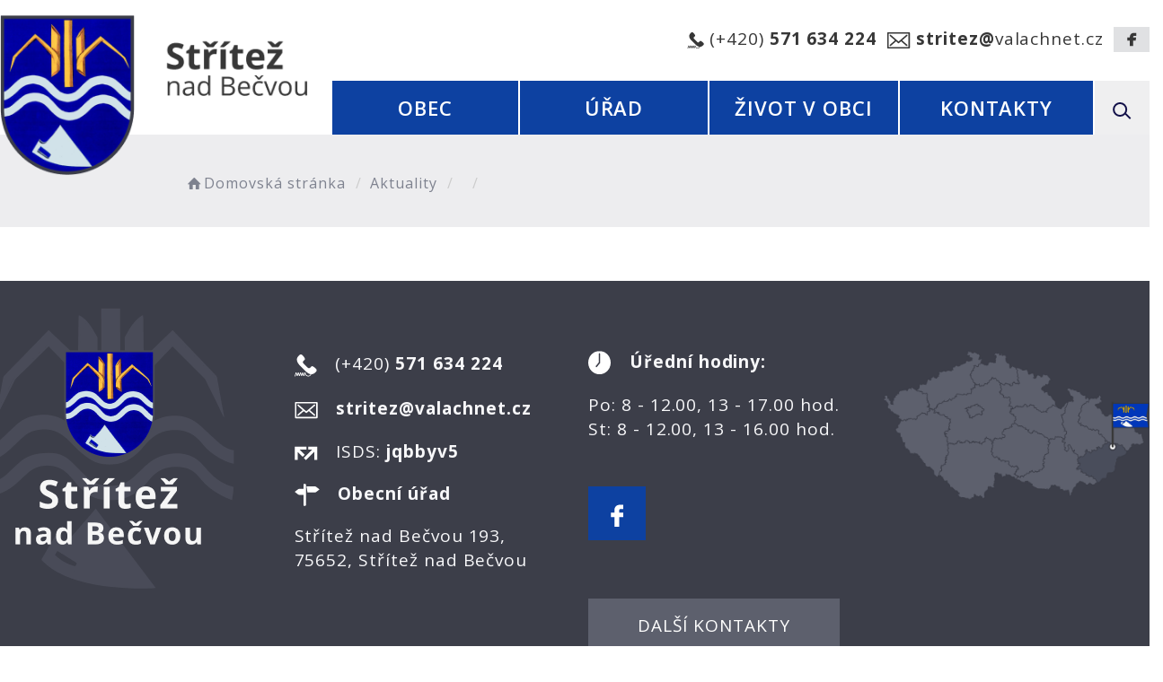

--- FILE ---
content_type: text/html; charset=UTF-8
request_url: https://striteznb.cz/clanky/staveni-maje-2023/
body_size: 6548
content:


<!DOCTYPE html>
<html lang="cs">

<head>

	<!-- Google tag (gtag.js) -->
	<script async src="https://www.googletagmanager.com/gtag/js?id=G-42G6966K8D" data-cookiecategory="analytics"></script>
	<script data-cookiecategory="analytics">
		window.dataLayer = window.dataLayer || [];

		function gtag() {
			dataLayer.push(arguments);
		}
		gtag('js', new Date());

		gtag('config', 'G-42G6966K8D');
	</script>
	<!-- End Google Tag Manager -->

	<meta http-equiv="X-UA-Compatible" content="IE=edge">

	<meta charset="utf-8">
	<meta name="viewport" content="width=device-width, initial-scale=0.86, maximum-scale=1.0, minimum-scale=0.86">

	<meta name="description" content="Obec Střítež nad Bečvou se nachází v údolí Rožnovské Bečvy na jejím levém břehu na úpatí svahů Vsetínských vrchů.">
	<meta name="keywords" content="Střítež nad Bečvou,stritez,becva,Bečva,Rožnov,Rožnovská Bečva,Vsetín">
	<meta name="robots" content="INDEX, FOLLOW">
	<meta name="googlebot" content="snippet,archive">
	<meta name="author" content="Obce na webu s.r.o.">
	<link rel="shortcut icon" type="image/png" href="https://striteznb.cz/template/stritez_nove/favicon.png" />

	<title></title>

	<link rel="stylesheet" href="https://striteznb.cz/template/stritez_nove/assets/js/jquery-ui/css/no-theme/jquery-ui-1.10.3.custom.min.css">
	<link rel="stylesheet" href="https://striteznb.cz/template/stritez_nove/assets/css/font-icons/entypo/css/entypo.css">
	<link rel="preconnect" href="https://fonts.googleapis.com">
	<link rel="preconnect" href="https://fonts.gstatic.com" crossorigin>
	<link href="https://fonts.googleapis.com/css2?family=Open+Sans:wght@200;400;600;700&display=swap" rel="stylesheet">
	<link rel="stylesheet" href="https://striteznb.cz/template/stritez_nove/assets/css/bootstrap.css">

	<link rel="stylesheet" href="https://striteznb.cz/template/stritez_nove/assets/css/custom.css">

	<script src="https://striteznb.cz/template/stritez_nove/assets/js/jquery-1.11.3.min.js"></script>

	<!-- HTML5 shim and Respond.js for IE8 support of HTML5 elements and media queries -->
	<!--[if lt IE 9]>
		<script src="https://oss.maxcdn.com/html5shiv/3.7.2/html5shiv.min.js"></script>
		<script src="https://oss.maxcdn.com/respond/1.4.2/respond.min.js"></script>
	<![endif]-->


	<!-- Select2 -->
	<link rel="stylesheet" href="https://striteznb.cz/template/stritez_nove/assets/css/select2.css">
	<script src="https://striteznb.cz/template/stritez_nove/assets/js/select2.js"></script>

	<!-- Imported styles on this page -->
	<link rel="stylesheet" href="https://striteznb.cz/template/stritez_nove/assets/js/datatables/datatables.css">
	<link rel="stylesheet" href="https://striteznb.cz/template/stritez_nove/assets/js/select2/select2-bootstrap.css">
	<link rel="stylesheet" href="https://striteznb.cz/template/stritez_nove/assets/js/select2/select2.css">
	<link rel="stylesheet" href="https://striteznb.cz/template/stritez_nove/assets/css/responsive-calendar.css">

	<link rel="stylesheet" href="https://striteznb.cz/template/stritez_nove/assets/css/bootstrap-datepicker.min.css" />
	<link rel="stylesheet" href="https://striteznb.cz/template/stritez_nove/assets/css/bootstrap-datepicker3.min.css" />

	<script type="text/javascript" src="https://striteznb.cz/template/stritez_nove/components/fresco/js/fresco.min.js"></script>
	<link rel="stylesheet" type="text/css" href="https://striteznb.cz/template/stritez_nove/components/fresco/css/fresco.css" />

	<script type="text/javascript" src="https://striteznb.cz/template/stritez_nove/assets/js/flck.js"></script>
	<link rel="stylesheet" type="text/css" href="https://striteznb.cz/template/stritez_nove/assets/css/flck.css" />


	<link rel="stylesheet" href="https://striteznb.cz/template/stritez_nove/assets/css/newadmin_client.css?v=64410">
	<link rel="stylesheet" href="https://striteznb.cz/template/portlet_manager.css?v=16800">
	<script src="https://striteznb.cz/template/stritez_nove/assets/js/newadmin.js"></script>
</head>

<body class="page-body skin-white">
		<button onclick="topFunction()" id="myBtn" title="Posunout se nahoru">Nahoru</button>
	<script>
		//Get the button
		var mybutton = document.getElementById("myBtn");

		// When the user scrolls down 20px from the top of the document, show the button
		window.onscroll = function() {
			scrollFunction()
		};

		function scrollFunction() {
			if (document.body.scrollTop > 20 || document.documentElement.scrollTop > 20) {
				mybutton.style.display = "block";
			} else {
				mybutton.style.display = "none";
			}
		}

		// When the user clicks on the button, scroll to the top of the document
		function topFunction() {
			document.body.scrollTop = 0;
			document.documentElement.scrollTop = 0;
		}
	</script>

	<div class="topheader bg-color-outer">


		
		<div class="pagecontainer bg-color-inner">
			<div class="headercontainer ">
				<div class="mainlogo">
					<a href="https://striteznb.cz/">
						<div class="hidden-sm hidden-xs">
							<img src="https://striteznb.cz/template/stritez_nove/assets/images/stritez-znak-hlavicka.png" alt="" />
						</div>
						<div class="hidden-md hidden-lg center-sm">
							<img src="https://striteznb.cz/template/stritez_nove/assets/images/znak-stritez-hlavicka-2.png" alt="" />
						</div>


					</a>
				</div>


				<div class="main_links">
					<div class="pagecontainer">



						<div class="pagecontainer sameh-container topmenu_float">
							<div class="leftbtn sameh">
								<div class="topbtn"><i class="entypo-menu"></i> Hlavní nabídka</div>
							</div>

						</div>

						<div id="navbar" class="navbar-collapse">
							<ul class="m-nav no-bullets">
																	<li>
										<a href="#" class="top-btn menucolor1" data-toggle="dropdown">
											OBEC <span class="ico-menu ico1"></span>
										</a>
										<div class="dropdown-menu col-lg-12 col-md-12 menucolor1">
											<div class="menu2">
												
												<div class="clmn">

																											<div class=" toplink">
															<a href="https://striteznb.cz/o-obci/">O obci</a>

														</div>
																												<div class=" toplink">
															<a href="https://striteznb.cz/historie/">Historie obce</a>

														</div>
																												<div class=" toplink">
															<a href="https://striteznb.cz/firmy-v-obci/">Firmy v obci</a>

														</div>
																												<div class=" toplink">
															<a href="https://striteznb.cz/organizace-v-obci/">Organizace v obci</a>

														</div>
														
																											<div class=" toplink sublink"><a href="https://striteznb.cz/cesky-svaz-zen/">Český svaz žen</a></div>
																											<div class=" toplink sublink"><a href="https://striteznb.cz/hasici/">Hasiči</a></div>
																											<div class=" toplink sublink"><a href="https://striteznb.cz/tj-sokol-stritez/">TJ Sokol Střítež</a></div>
																											<div class=" toplink sublink"><a href="https://striteznb.cz/seniori/">Senioři</a></div>
																											<div class=" toplink sublink"><a href="https://striteznb.cz/materska-skola-6520448a0f4ae/">Mateřská škola</a></div>
																											<div class=" toplink sublink"><a href="https://striteznb.cz/cc-evangelicka/">ČC Evangelická</a></div>
																											<div class=" toplink sublink"><a href="https://striteznb.cz/sportovne-strelecky-klub/">Sportovně střelecký klub</a></div>
																																						<div class=" toplink">
															<a href="https://striteznb.cz/sokolovna/">Sokolovna</a>

														</div>
																										</div>
												<div class="clmn">
												
																											<div class=" toplink sublink"><a href="https://striteznb.cz/vikendovy-provoz-sokolovny/">Víkendový provoz sokolovny</a></div>
																											<div class=" toplink sublink"><a href="https://striteznb.cz/tydenni-provoz-sokolovny/">Týdenní provoz sokolovny</a></div>
																											<div class=" toplink sublink"><a href="https://striteznb.cz/cenik/">Ceník</a></div>
																																						<div class=" toplink">
															<a href="https://striteznb.cz/knihovna/">Knihovna</a>

														</div>
																												<div class=" toplink">
															<a href="https://striteznb.cz/posta-partner/">Pošta PARTNER</a>

														</div>
																												<div class=" toplink">
															<a href="https://striteznb.cz/ochrana-obyvatelstva/">Ochrana obyvatelstva</a>

														</div>
																												<div class=" toplink">
															<a href="https://striteznb.cz/silnice-iii-4868-stritez-nad-becvou/">Silnice III/4868: Střítež nad Bečvou</a>

														</div>
																												<div class=" toplink">
															<a href="https://striteznb.cz/projekty/">Projekty</a>

														</div>
																										</div>
												<div class="clmn">
												
																											<div class=" toplink sublink"><a href="https://striteznb.cz/lavka-na-cyklostezce-roznovska-becva-ve-stritezi-nad-becvou/">Lávka na cyklostezce Rožnovská Bečva ve </a></div>
																											<div class=" toplink sublink"><a href="https://striteznb.cz/zlepseni-retence-vody/">Zlepšení retence vody</a></div>
																											<div class=" toplink sublink"><a href="https://striteznb.cz/nakup-techniky-a-mobiliare-2024/">Nákup techniky a mobiliáře 2024</a></div>
																											<div class=" toplink sublink"><a href="https://striteznb.cz/obnova-kvetonovo/">Obnova Květoňovo</a></div>
																											<div class=" toplink sublink"><a href="https://striteznb.cz/vybaveni-obce-stritez-nad-becvou-ii/">VYBAVENÍ OBCE STŘÍTEŽ NAD BEČVOU II</a></div>
																											<div class=" toplink sublink"><a href="https://striteznb.cz/obnova-lesnich-porostu-v-lokalite-videcky/">Obnova lesních porostů v lokalitě Videčk</a></div>
																											<div class=" toplink sublink"><a href="https://striteznb.cz/kotlikove-dotace/">Kotlíkové dotace</a></div>
																											<div class=" toplink sublink"><a href="https://striteznb.cz/porizeni-cel-nakl-k-traktoru-do-lesa/">POŘÍZENÍ ČEL. NAKL. K TRAKTORU DO LESA</a></div>
																											<div class=" toplink sublink"><a href="https://striteznb.cz/vybaveni-obce-stritez-nad-becvou/">Vybavení obce Střítež nad Bečvou</a></div>
																											<div class=" toplink sublink"><a href="https://striteznb.cz/projekt-prohloubeni-kvality-a-ucinnosti-planovani-socialnich-sluzeb/">Projekt Prohloubení kvality</a></div>
																											<div class=" toplink sublink"><a href="https://striteznb.cz/revitalizace-sidelni-zelene-v-obci-stritez-nad-becvou/">Revitalizace sídelní zeleně v obci</a></div>
																											<div class=" toplink sublink"><a href="https://striteznb.cz/nove-strategicke-dokumenty/">Nové strategické dokumenty</a></div>
																											<div class=" toplink sublink"><a href="https://striteznb.cz/rekonstrukce-casti-oploceni-hrbitova/">Rekonstrukce části oplocení hřbitova</a></div>
																											<div class=" toplink sublink"><a href="https://striteznb.cz/kotlikove-dotace-mas-roznovsko/">Kotlíkové dotace MAS Rožnovsko</a></div>
																											<div class=" toplink sublink"><a href="https://striteznb.cz/nova-zelena-usporam-light-mas-roznovsko/">Nová zelená úsporám light MAS Rožnovsko</a></div>
																																						<div class=" toplink">
															<a href="https://striteznb.cz/srazkomer/">Srážkoměr</a>

														</div>
														
												</div>
												

											</div>
										</div>
									</li>

																	<li>
										<a href="#" class="top-btn menucolor2" data-toggle="dropdown">
											ÚŘAD <span class="ico-menu ico1"></span>
										</a>
										<div class="dropdown-menu col-lg-12 col-md-12 menucolor2">
											<div class="menu2">
												
												<div class="clmn">

																											<div class=" toplink">
															<a href="https://striteznb.cz/uredni-deska/">Úřední deska</a>

														</div>
														
																											<div class=" toplink sublink"><a href="https://striteznb.cz/archiv-uredni-desky/">Archiv úřední desky</a></div>
																																						<div class=" toplink">
															<a href="https://striteznb.cz/zastupitelstvo/">Zastupitelstvo</a>

														</div>
																												<div class=" toplink">
															<a href="https://striteznb.cz/povinne-informace/">Povinné informace</a>

														</div>
																												<div class=" toplink">
															<a href="https://striteznb.cz/podatelna/">Podatelna</a>

														</div>
																												<div class=" toplink">
															<a href="https://striteznb.cz/poplatky-2024-a-2025/">Poplatky 2024 a 2025</a>

														</div>
																										</div>
												<div class="clmn">
																										<div class=" toplink">
															<a href="https://striteznb.cz/odpadove-hospodarstvi/">Odpadové hospodářství</a>

														</div>
														
																											<div class=" toplink sublink"><a href="https://striteznb.cz/sberny-dvur/">Sběrný dvůr</a></div>
																											<div class=" toplink sublink"><a href="https://striteznb.cz/vyvoz-popelnic/">Vývoz popelnic</a></div>
																											<div class=" toplink sublink"><a href="https://striteznb.cz/trideny-odpad-svozy/">Tříděný odpad - svozy</a></div>
																											<div class=" toplink sublink"><a href="https://striteznb.cz/informace-pro-pravnicke-a-podnikajici-fy/">Informace pro právnické a podnikající fy</a></div>
																											<div class=" toplink sublink"><a href="https://striteznb.cz/svoz-velkoobjemoveho-a-nebezpecneho-odpadu/">Velkoobjemový a nebezpečný odpad</a></div>
																											<div class=" toplink sublink"><a href="https://striteznb.cz/povinna-osveta-informace-pro-obcany/">Povinná osvěta - informace pro občany</a></div>
																																						<div class=" toplink">
															<a href="https://striteznb.cz/vodovod/">Vodovod</a>

														</div>
																												<div class=" toplink">
															<a href="https://striteznb.cz/pohrebnictvi/">Pohřebnictví</a>

														</div>
																												<div class=" toplink">
															<a href="https://striteznb.cz/dso-vidce-a-stritez-n-b/">DSO Vidče a Střítež n. B.</a>

														</div>
																												<div class=" toplink">
															<a href="https://striteznb.cz/vyhlasky-a-narizeni/">Vyhlášky a nařízení</a>

														</div>
																										</div>
												<div class="clmn">
																										<div class=" toplink">
															<a href="https://striteznb.cz/formulare-ke-stazeni/">Formuláře ke stažení</a>

														</div>
																												<div class=" toplink">
															<a href="https://striteznb.cz/registr-oznameni/">Registr oznámení</a>

														</div>
																												<div class=" toplink">
															<a href="https://striteznb.cz/czech-point/">Czech Point</a>

														</div>
																												<div class=" toplink">
															<a href="https://striteznb.cz/vidimace-legalizace/">Vidimace, legalizace</a>

														</div>
																												<div class=" toplink">
															<a href="https://striteznb.cz/uzemni-planovani/">Územní plánování</a>

														</div>
																										</div>
												<div class="clmn">
																										<div class=" toplink">
															<a href="https://striteznb.cz/gdpr/">GDPR</a>

														</div>
																												<div class=" toplink">
															<a href="https://striteznb.cz/zakon-c-106-1999-sb/">Zákon č. 106/1999 Sb.</a>

														</div>
														
																											<div class=" toplink sublink"><a href="https://striteznb.cz/poskytnuti-informaci/">Poskytnutí informací</a></div>
																											<div class=" toplink sublink"><a href="https://striteznb.cz/vyrocni-zpravy/">Výroční zprávy</a></div>
																								
												</div>
												

											</div>
										</div>
									</li>

																	<li>
										<a href="#" class="top-btn menucolor3" data-toggle="dropdown">
											ŽIVOT V OBCI <span class="ico-menu ico1"></span>
										</a>
										<div class="dropdown-menu col-lg-12 col-md-12 menucolor3">
											<div class="menu2">
												
												<div class="clmn">

																											<div class=" toplink">
															<a href="https://striteznb.cz/aktuality/">Aktuality</a>

														</div>
																												<div class=" toplink">
															<a href="https://striteznb.cz/udalosti/">Události</a>

														</div>
																												<div class=" toplink">
															<a href="https://striteznb.cz/stritezsky-zpravodaj/">Střítežský zpravodaj</a>

														</div>
																												<div class=" toplink">
															<a href="https://striteznb.cz/priroda/">Příroda</a>

														</div>
														
																											<div class=" toplink sublink"><a href="https://striteznb.cz/geologie-a-geomorfologie/">Geologie a geomorfologie</a></div>
																											<div class=" toplink sublink"><a href="https://striteznb.cz/vodstvo/">Vodstvo</a></div>
																											<div class=" toplink sublink"><a href="https://striteznb.cz/lesy-louky-pastviny-mokrady/">Lesy, louky, pastviny, mokřady</a></div>
																											<div class=" toplink sublink"><a href="https://striteznb.cz/rostliny/">Rostliny</a></div>
																											<div class=" toplink sublink"><a href="https://striteznb.cz/ochrana-prirody/">Ochrana přírody</a></div>
																											<div class=" toplink sublink"><a href="https://striteznb.cz/zivocichove/">Živočichové</a></div>
																																						<div class=" toplink">
															<a href="https://striteznb.cz/fotogalerie/">Fotogalerie</a>

														</div>
																										</div>
												<div class="clmn">
																										<div class=" toplink">
															<a href="https://striteznb.cz/smutecni-oznameni/">Smuteční oznámení</a>

														</div>
														
												</div>
												

											</div>
										</div>
									</li>

																	<li>
										<a href="#" class="top-btn menucolor4" data-toggle="dropdown">
											KONTAKTY <span class="ico-menu ico1"></span>
										</a>
										<div class="dropdown-menu col-lg-12 col-md-12 menucolor4">
											<div class="menu2">
												
												<div class="clmn">

																											<div class=" toplink">
															<a href="https://striteznb.cz/kontakty-na-ou/">Kontakty na OÚ</a>

														</div>
																												<div class=" toplink">
															<a href="https://striteznb.cz/zajimave-odkazy/">Zajímavé odkazy</a>

														</div>
																												<div class=" toplink">
															<a href="https://striteznb.cz/zs-vidce/">ZŠ Vidče</a>

														</div>
														
												</div>
												

											</div>
										</div>
									</li>

								
								<li class="searchlist">
									<a href="" class="top-btn menucolor5 searchicon" data-toggle="dropdown">
										<img width="" height="" src="https://striteznb.cz/template/stritez_nove/assets/images/search_icon.svg" alt="Hledat na stránkách" />
									</a>
									<div class="dropdown-menu col-lg-12 col-md-12 menucolor_search">
										<div class="menu2">

											<div class="clmn cat_name">
												<div class="cat_name_text">Vyhledávání</div>
											</div>

											<div class="clmn">
												<div class="search-container">

													<form action="https://striteznb.cz/" method="GET">
														<div class="search-field">
															<input class="search-input" name="hledany-text" placeholder="Hledat na stránkách ..." type="text">
															<button class="search-btn" type="submit" name="hledat"><img width="" height="" src="https://striteznb.cz/template/stritez_nove/assets/images/search_icon.svg" alt="Hledat na stránkách" /></button>
														</div>
													</form>
												</div>
											</div>

										</div>
									</div>
								</li>
							</ul>
						</div>
					</div>
				</div>

				<div class="mainmeta">


					<a href="tel:+420571634224" class="top_contact_container">
						<span class="top_contact_icon">
							<img class="scaled" src="https://striteznb.cz/template/stritez_nove/assets/images/ico_b_phone.svg" />
						</span>
						<span class="top_contact_text hidden-md hidden-sm hidden-xs">
							(+420) <strong>571 634 224</strong>
						</span>
					</a>



					<a href="mailto:stritez@valachnet.cz" class="top_contact_container">
						<span class="top_contact_icon">
							<img class="scaled" src="https://striteznb.cz/template/stritez_nove/assets/images/ico_b_mail.svg" />
						</span>
						<span class="top_contact_text hidden-md hidden-sm hidden-xs">
							<strong>stritez@</strong>valachnet.cz
						</span>
					</a>

					<a href="https://www.facebook.com/profile.php?id=61551939156695" target="_blank" class="mainmeta_btn">
						<img src="https://striteznb.cz/template/stritez_nove/assets/images/ico_b_fb.svg" />
					</a>


				</div>


							</div>

		</div>

	</div>
			<div class="header-spacer-subpage"></div>
			
		
			<div class="breadcrumbsmenu">
				<div class="pagecontainer">
					<div class="row">
						<ol class="breadcrumb bc-3">
                <li class="active">
                <a href="https://striteznb.cz/"><i class="entypo-home"></i>Domovská stránka</a>
                </li>
                <li class="active"><a href="https://striteznb.cz/aktuality/">Aktuality</a></li>
                    
            <li class="active">
                        
                    </li>
            
        <li class="active">
					
				</li>
        
        </ol>
        					</div>
				</div>
			</div>

		

		<div class="pagecontainer mainpagecontainer bg_cat_clanek bg_cat_universal">

			

					<div class="sameh-container">
						<div class="center sameh">

							<div class="content-divider"></div>

							<div class="contentcontainer ">


								<style>
									.smutecni-container {
										display: inline-block;
									}

									.smutecni-text {
										font-weight: bold;
										text-align: center;
										padding: 7px 5px;
									}

									.smutecni-oznameni {
										display: block;
										width: 220px;
										height: 315px;
									}
									.mb30 {
										margin-bottom: 30px;
									}
								</style>

								<h2 id="obsah_stranky" class="skryj" style="border-bottom: #777 solid 1px; margin-top: 40px;">Obsah stránky</h2>

							</div>

						</div>

					</div>

					
		</div>
	
	<div class=" withsidemenu clearf">
		<div class="pagecontainer fbg">

			<img src="https://striteznb.cz/template/stritez_nove/assets/images/footer-logo-bg.png" alt="" class="footerbg">

			<div class="footer-container ">
				<div class="row">

					<div class="col-md-3 col-sm-6 col-xs-12 fmt textcntr">
						<a href="https://striteznb.cz/">
							<img class="logopaticka" src="https://striteznb.cz/template/stritez_nove/assets/images/stritez-znak-paticka.png" />
						</a>
					</div>
					<div class="col-md-3 col-sm-6 col-xs-12 fmt">

						<a href="tel:+420571634224" class="contact_container">
							<span class="contact_icon">
								<img class="scaled" src="https://striteznb.cz/template/stritez_nove/assets/images/contact_ico_phone.svg" />
							</span>
							<span class="contact_text">
								(+420) <strong>571 634 224</strong>
							</span>
						</a>



						<a href="mailto:stritez@valachnet.cz" class="contact_container">
							<span class="contact_icon">
								<img class="scaled" src="https://striteznb.cz/template/stritez_nove/assets/images/contact_ico_mail.svg" />
							</span>
							<span class="contact_text">
								<strong>stritez@valachnet.cz</strong>
							</span>
						</a>

						<span class="contact_container">
							<span class="contact_icon">
								<img class="scaled" src="https://striteznb.cz/template/stritez_nove/assets/images/contact_ico_isds.svg" />
							</span>
							<span class="contact_text">
								ISDS: <strong>jqbbyv5</strong>
							</span>
						</span>

						<div class="contact_container contact_meta">
							<span class="contact_icon">
								<img class="scaled" src="https://striteznb.cz/template/stritez_nove/assets/images/contact_ico_address.svg" />
							</span>
							<span class="contact_text">
								<strong>Obecní úřad</strong>
							</span>
						</div>

						<div class="contact_container">
							<span class="contact_text">
								Střítež nad Bečvou 193,<br>
								75652, Střítež nad Bečvou
							</span>
						</div>

					</div>
					<div class="col-md-3 col-sm-6 col-xs-12 fmt">

						<div class="contact_container contact_meta">
							<span class="contact_icon">
								<img class="scaled" src="https://striteznb.cz/template/stritez_nove/assets/images/contact_ico_hours.svg" />
							</span>
							<span class="contact_text">
								<strong>Úřední hodiny:</strong>
							</span>
						</div>

						<div class="contact_container">
							<span class="contact_text">Po: 8 - 12.00, 13 - 17.00 hod.<br>St: 8 - 12.00, 13 - 16.00 hod.
							</span>
						</div>

						<a href="https://www.facebook.com/profile.php?id=61551939156695" target="_blank" class="main_cat_link cat_link_fb cat_link_ft"><img src="https://striteznb.cz/template/stritez_nove/assets/images/ico_ft_fb.svg" /></a>
						<a href="https://striteznb.cz/kontakty-na-ou/" class="main_cat_link cat_link_1 cat_link_ft">Další kontakty</a>

						

					</div>

					<div class="col-md-3 col-sm-6 col-xs-12 fmt">
						<a href="https://mapy.cz/s/rezafafotu" target="_blank">
							<img class="mapbtm" src="https://striteznb.cz/template/stritez_nove/assets/images/stritez-mapa.png" />
						</a>
					</div>

				</div>


			</div>


		</div>
		<a href="https://www.toplist.cz">
			<script language="JavaScript" type="text/javascript" charset="utf-8">
				<!--
				document.write('<img src="https://toplist.cz/dot.asp?id=1834545&http=' +
					encodeURIComponent(document.referrer) + '&t=' + encodeURIComponent(document.title) + '&l=' + encodeURIComponent(document.URL) +
					'&wi=' + encodeURIComponent(window.screen.width) + '&he=' + encodeURIComponent(window.screen.height) + '&cd=' +
					encodeURIComponent(window.screen.colorDepth) + '" width="1" height="1" border=0 alt="TOPlist" />');
				//
				-->
			</script><noscript><img src="https://toplist.cz/dot.asp?id=1834545&njs=1" border="0" alt="TOPlist" width="1" height="1" /></noscript>
		</a>
	</div>
	<div class="linksfooter">
		<div class="pagecontainer">
			<a href="https://striteznb.cz/pristupnost/prohlaseni_o_pristupnosti/">Prohlášení o přístupnosti</a> &nbsp; | &nbsp;
			<a href="#" data-cc="c-settings">Souhlas s použitím cookies</a> &nbsp; | &nbsp;
			<a href="https://striteznb.cz/gdpr/">Ochrana osobních údajů</a> &nbsp; | &nbsp;
			<a href="https://striteznb.cz/kontakty-na-ou/">Kontakty</a>
		</div>

	</div>

	<div class="subfooter">
		<div class="pagecontainer">
			<div class="row">
				<div class="col-md-4">

					<a href="https://obcenawebu.cz/" title="Webové stránky pro obce"><img class="scaled" src="https://striteznb.cz/template/stritez_nove/assets/images/obce-na-webu-logo-dark.png" alt="Obce na webu s.r.o." class="img-responsive float-right"></a>

				</div>
				<div class="col-md-8 cp">
					<p class="pt10">Webové stránky pro obce a občany provozuje <strong><a href="https://obcenawebu.cz/" title="Webové stránky pro obce">Obce na webu s.r.o.</a></strong></p>
					<small>Používáme soubory cookies. Svůj souhlas můžete změnit v <a href="#" data-cc="c-settings">nastavení souhlasu s využitím cookies</a>.</small>
				</div>

			</div>
		</div>
	</div>


	<!-- Bottom scripts (common) -->
	<script src="https://striteznb.cz/template/stritez_nove/assets/js/jquery-ui/js/jquery-ui-1.10.3.minimal.min.js"></script>
	<script src="https://striteznb.cz/template/stritez_nove/assets/js/bootstrap.js"></script>

	<script>
		$(document).ready(function() {
			scrollCheck();
			$(window).scroll(function() {
				scrollCheck();
			});

			function scrollCheck() {
				var scroll = $(window).scrollTop();
				if (scroll >= 100) {
					$(".topheader").addClass("moving");
				} else {
					$(".topheader").removeClass("moving");
				}
			}

			$('[data-mode]').on('click', function() {

				$('[data-mode]').each(function() {
					$(this).removeClass('is_active');
				});

				$(this).addClass('is_active');

				loadContent();
			});

			$('[data-check-id]').on('click', function() {

				if ($(this).data('checkId') == '0') {
					$('[data-check-id]').each(function() {
						$(this).removeClass('is_checked');
					});

					$(this).addClass('is_checked');


				} else {
					$('[data-check-id="0"]').removeClass('is_checked');
					if ($(this).hasClass('is_checked')) {
						$(this).removeClass('is_checked');
					} else {
						$(this).addClass('is_checked');
					}
				}




				loadContent();
			});

			function loadContent() {

				var mode = '';
				$('[data-mode]').each(function() {
					if ($(this).hasClass('is_active')) {
						mode = $(this).data('mode');
					}
				});

				var catId = [];
				var $i = 0;
				$('[data-check-id]').each(function() {
					if ($(this).hasClass('is_checked')) {
						catId[$i] = $(this).data('checkId');
						$i = $i + 1;
					}
				});

				$.ajax({

					method: "POST",
					url: "template/stritez_nove/get_udalosti.php",
					data: {
						mode: mode,
						catId: catId,
					}


				}).done(function(data) {
					$('#udalosti_list').html(data);
				});
			}

			$('.topmenu_float').on('click', function() {
				$('#navbar').toggle();
			});
		});
	</script>

	<!-- Imported scripts on this page -->
	<script src="https://striteznb.cz/template/stritez_nove/assets/js/datatables/datatables.js"></script>
	<script src="https://striteznb.cz/template/stritez_nove/assets/js/select2/select2.min.js"></script>
	<script src="https://striteznb.cz/template/stritez_nove/assets/js/responsive-calendar.js"></script>
	<script src="https://striteznb.cz/template/stritez_nove/assets/js/bootstrap-datepicker.js"></script>


	
	
	<link rel="stylesheet" href="https://striteznb.cz/template/cookies/cookieconsent.css" media="print" onload="this.media='all'">
	<link rel="stylesheet" href="https://striteznb.cz/template/cookies/iframemanager.css">

	<script src="https://striteznb.cz/template/cookies/cookieconsent.js"></script>
	<script src="https://striteznb.cz/template/cookies/iframemanager.js" defer></script>

	<script src="https://striteznb.cz/template/cookies/cookieconsent-init.js"></script>

	


</body>

</html>

--- FILE ---
content_type: image/svg+xml
request_url: https://striteznb.cz/template/stritez_nove/assets/images/contact_ico_isds.svg
body_size: 1225
content:
<svg width="26" height="16" viewBox="0 0 26 16" fill="none" xmlns="http://www.w3.org/2000/svg">
<path d="M25.2381 0.898903C25.1816 0.812212 25.1112 0.76729 25.0326 0.76729L15.4112 0.768866C15.2702 0.768866 15.1575 0.91444 15.1575 1.09447V3.79215C15.1575 3.96745 15.2702 4.11133 15.4112 4.11133H19.5936L10.575 13.1302C10.5186 13.1897 10.4824 13.2711 10.4824 13.357C10.4824 13.4434 10.5186 13.5236 10.575 13.5845L12.4878 15.4948C12.5987 15.6072 12.826 15.6072 12.9403 15.4948L21.9434 6.49006V15.3144C21.9434 15.4558 22.0891 15.5681 22.2695 15.5681H24.9716C25.1473 15.5681 25.2913 15.4558 25.2913 15.3144V1.03457C25.2913 0.988409 25.2758 0.940335 25.2381 0.898903Z" fill="white"/>
<path d="M13.0107 0.768654H0.391575C0.319632 0.768654 0.247465 0.812112 0.192748 0.894863C0.155031 0.942487 0.134766 0.988196 0.134766 1.03672V15.3158C0.134766 15.4562 0.280452 15.5713 0.455749 15.5713H3.15816C3.33819 15.5713 3.47926 15.4562 3.47926 15.3158V6.49097L8.82565 11.8351C8.92506 11.9347 9.1079 11.9114 9.2349 11.7844L11.1428 9.87656C11.2667 9.75282 11.2887 9.57133 11.1888 9.47136L5.83423 4.11438H13.0107C13.1517 4.11438 13.2674 3.96926 13.2674 3.79317V1.09088C13.2674 0.913665 13.1517 0.768654 13.0107 0.768654Z" fill="white"/>
</svg>


--- FILE ---
content_type: image/svg+xml
request_url: https://striteznb.cz/template/stritez_nove/assets/images/ico_ft_fb.svg
body_size: 406
content:
<svg width="22" height="40" viewBox="0 0 22 40" fill="none" xmlns="http://www.w3.org/2000/svg">
<path d="M21.6718 0.839131L15.8043 0.832031C10.1143 0.832031 6.43875 4.6017 6.43875 10.4425V14.8707H0.551758V22.8839H6.43875L6.43165 39.8775H14.6685L14.6756 22.8839H21.4304L21.4251 14.8724H14.6756V11.1152C14.6756 9.30845 15.1033 8.39443 17.4549 8.39443L21.6541 8.39265L21.6718 0.839131Z" fill="white"/>
</svg>


--- FILE ---
content_type: image/svg+xml
request_url: https://striteznb.cz/template/stritez_nove/assets/images/contact_ico_address.svg
body_size: 1288
content:
<svg width="28" height="25" viewBox="0 0 28 25" fill="none" xmlns="http://www.w3.org/2000/svg">
<path d="M27.2091 5.95332L24.0029 3.48282C23.785 3.34295 23.5481 3.23519 23.2995 3.16287C23.0519 3.08273 22.7942 3.03819 22.5341 3.03057H13.3055L14.3868 9.78057H22.5341C22.7555 9.78057 23.0322 9.73062 23.2982 9.64827C23.5641 9.56592 23.8206 9.45252 24.0015 9.32967L27.2078 6.85647C27.39 6.73362 27.4805 6.57027 27.4805 6.40557C27.4805 6.24087 27.39 6.07752 27.2091 5.95332ZM11.9555 0.330566H10.6055C10.4264 0.330566 10.2548 0.401682 10.1282 0.528269C10.0016 0.654856 9.93047 0.826545 9.93047 1.00557V5.73057H5.42687C5.20277 5.73057 4.92737 5.78052 4.66142 5.86422C4.39412 5.94522 4.13897 6.05727 3.95807 6.18282L0.751819 8.65332C0.569569 8.77617 0.480469 8.94087 0.480469 9.10557C0.480469 9.26892 0.569569 9.43227 0.751819 9.55782L3.95807 12.031C4.13897 12.1539 4.39412 12.2673 4.66142 12.3483C4.92737 12.4306 5.20277 12.4806 5.42687 12.4806H9.93047V23.9556C9.93047 24.1346 10.0016 24.3063 10.1282 24.4329C10.2548 24.5595 10.4264 24.6306 10.6055 24.6306H11.9555C12.1345 24.6306 12.3062 24.5595 12.4328 24.4329C12.5594 24.3063 12.6305 24.1346 12.6305 23.9556V1.00557C12.6305 0.826545 12.5594 0.654856 12.4328 0.528269C12.3062 0.401682 12.1345 0.330566 11.9555 0.330566Z" fill="white"/>
</svg>
